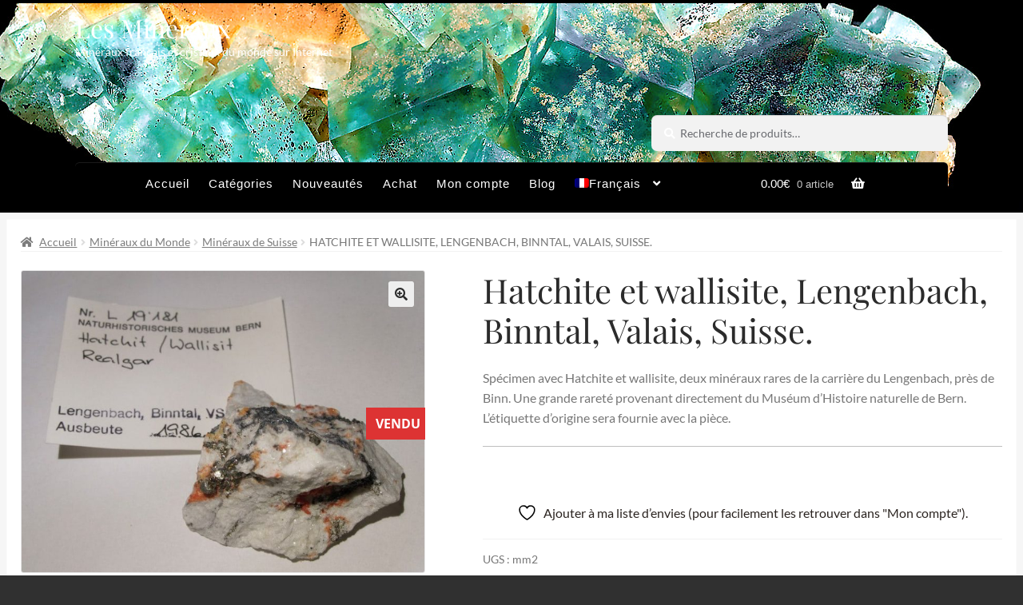

--- FILE ---
content_type: application/javascript; charset=utf-8
request_url: https://www.les-mineraux.fr/wp-content/cache/min/1/wp-content/plugins/storefront-pro-premium/includes/page-customizer/assets/js/public.js?ver=1768653904
body_size: 7
content:
jQuery(document).ready(function($){if('string'==typeof window.pageCustoVideoUrl){$('#page-customizer-bg-video').prependTo($('body')).removeClass('ppc-no-show').show().get(0).play()}})